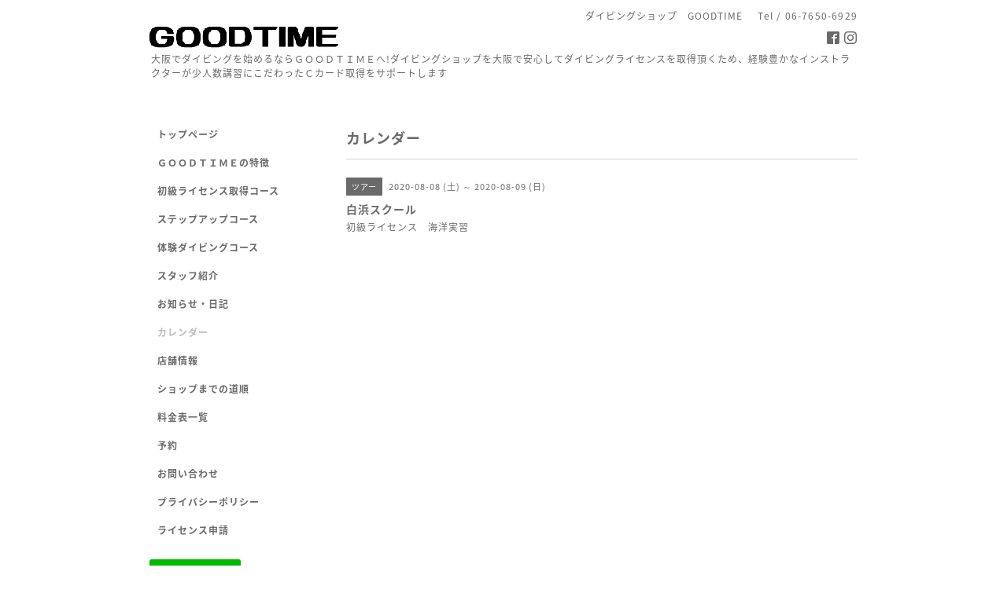

--- FILE ---
content_type: text/html; charset=utf-8
request_url: https://good-time.site/calendar/3423385
body_size: 3036
content:
<!DOCTYPE html PUBLIC "-//W3C//DTD XHTML 1.0 Transitional//EN" "http://www.w3.org/TR/xhtml1/DTD/xhtml1-transitional.dtd">
<html xmlns="http://www.w3.org/1999/xhtml" xml:lang="ja" lang="ja">
<head>
<!-- Simple2: ver.202007290000 -->
<meta http-equiv="content-type" content="text/html; charset=utf-8" />
<title>白浜スクール - GOODTIME 初級ライセンス取得コースが36,800円！！</title>
<meta name="viewport" content="width=device-width, initial-scale=1, maximum-scale=1, user-scalable=yes" />
<meta name="keywords" content="ダイビングショップ　GOODTIME" />
<meta name="description" content="初級ライセンス　海洋実習" />
<meta property="og:title" content="GOODTIME 初級ライセンス取得コースが36,800円！！" />
<meta property="og:image" content="https://cdn.goope.jp/157973/200321163017jpzm.gif" />
<meta property="og:site_name" content="GOODTIME 初級ライセンス取得コースが36,800円！！" />
<meta http-equiv="content-style-type" content="text/css" />
<meta http-equiv="content-script-type" content="text/javascript" />
<link rel="shortcut icon" href="//cdn.goope.jp/157973/210730161614-6103a73e0b0c7.ico" />
<link rel="alternate" type="application/rss+xml" title="GOODTIME 初級ライセンス取得コースが36,800円！！ / RSS" href="/feed.rss" />
<style type="text/css" media="all">@import "/style.css?634980-1758579374";</style>
<link rel="stylesheet" href="/css/font-awesome/css/font-awesome.min.css" />
<script type="text/javascript" src="/assets/jquery/jquery-3.5.1.min.js"></script>
<script type="text/javascript" src="/js/tooltip.js"></script>
<script type="text/javascript" src="/assets/responsiveslides/responsiveslides-1.55.min.js"></script>
<script type="text/javascript" src="/assets/colorbox/jquery.colorbox-1.6.4.min.js"></script>
<script src="/js/theme_simple2/init.js"></script>

<script>
  $(function() {
    $('#main').find('.thickbox').not('.js-colorbox-html').colorbox({
      rel: 'thickbox',
      width: '78%',
      maxHeight: '88%',
      previous: '<i class="fa fa-caret-left"></i>',
      next: '<i class="fa fa-caret-right"></i>',
      close: '<i class="fa fa-close"></i>',
      current: ''
    });
  });
</script>

</head>

<body id="calendar">
<div id="wrapper">
<div id="wrapper_inner">

<!-- ヘッダー部分ここから // -->
<div id="header">
<div id="header_inner">


    <div class="shop_title">
      <div class="shop_name shop_name_sp">ダイビングショップ　GOODTIME　</div>
      <div class="shop_rss shop_rss_sp"><a href="/feed.rss"><img src="/img/icon/rss2.png" /></a></div>
      <div class="shop_tel shop_tel_sp">Tel&nbsp;/&nbsp;06-7650-6929</div>
      <div class="header_social_wrap">
        

        
        <a href="https://www.facebook.com/u2corp" target="_blank">
          <span class="icon-facebook"></span>
        </a>
        

        
        <a href="https://www.instagram.com/goodtime.jp/" target="_blank">
          <span class="icon-instagram"></span>
        </a>
        
      </div>
    </div>


  <div class="site_title">
    <h1 class="site_logo">
      <a class="shop_sitename" href="https://good-time.site"><img src='//cdn.goope.jp/157973/200321163017jpzm_m.gif' alt='GOODTIME 初級ライセンス取得コースが36,800円！！' /></a>
    </h1>
    <div class="site_description site_description_smartphone">大阪でダイビングを始めるならＧＯＯＤＴＩＭＥへ!ダイビングショップを大阪で安心してダイビングライセンスを取得頂くため、経験豊かなインストラクターが少人数講習にこだわったＣカード取得をサポートします</div>
  </div>


</div>
</div>
<!-- // ヘッダー部分ここまで -->


<div id="contents">
<div id="contents_inner">


  <!-- メイン部分ここから -->
  <div id="main">
  <div id="main_inner">

    


    


    


    


    
    <!----------------------------------------------

      ページ：カレンダー

    ---------------------------------------------->
    <h2 class="page_title">カレンダー</h2>

    


    
      <div class="schedule_detail">
        <div>
        <span class="schedule_detail_category">ツアー</span>&nbsp; <span class="schedule_detail_date">2020-08-08 (土) ～ 2020-08-09 (日)</span>
        </div>
        <div class="schedule_detail_title">
          白浜スクール
        </div>
        <div class="schedule_detail_body wysiwyg">
          
          <p>初級ライセンス　海洋実習</p>
          <br class="clear" />
        </div>
      </div>
    

    


    


    


    

    

    

    


    


  </div>
  </div>
  <!-- // メイン部分ここまで -->

</div>
</div>
<!-- // contents -->


<!-- ナビゲーション部分ここから // -->
<div id="navi">
<div id="navi_inner">
  <ul>
    
    <li><a href="/"  class="navi_top">トップページ</a></li>
    
    <li><a href="/free/tokutyou"  class="navi_free free_346692">ＧＯＯＤＴＩＭＥの特徴</a></li>
    
    <li><a href="/free/oceandiver"  class="navi_free free_346653">初級ライセンス取得コース</a></li>
    
    <li><a href="/free/sportsdiver"  class="navi_free free_346694">ステップアップコース</a></li>
    
    <li><a href="/free/taiken"  class="navi_free free_420495">体験ダイビングコース</a></li>
    
    <li><a href="/staff"  class="navi_staff">スタッフ紹介</a></li>
    
    <li><a href="/info"  class="navi_info">お知らせ・日記</a></li>
    
    <li><a href="/calendar"  class="navi_calendar active">カレンダー</a></li>
    
    <li><a href="/about"  class="navi_about">店舗情報</a></li>
    
    <li><a href="/free/access"  class="navi_free free_347317">ショップまでの道順</a></li>
    
    <li><a href="/free/ryoukin"  class="navi_free free_346696">料金表一覧</a></li>
    
    <li><a href="/reservation"  class="navi_reservation">予約</a></li>
    
    <li><a href="/contact"  class="navi_contact">お問い合わせ</a></li>
    
    <li><a href="/free/policy-privacy"  class="navi_free free_347442">プライバシーポリシー</a></li>
    
    <li><a href="/free/shinsei"  class="navi_free free_420736">ライセンス申請</a></li>
    
  </ul>
  <br class="clear" />
</div>
<!-- ナビゲーションパーツここから // -->
<div id="navi_parts">
<div class="navi_parts_detail">
<a href="https://lin.ee/fBtJkJU"><img src="https://scdn.line-apps.com/n/line_add_friends/btn/ja.png" alt="友だち追加" height="36" border="0"></a>
</div>
</div>
<div id="social_widgets">
<div  id="widget_facebook_like" class="social_widget">
<div style="text-align:left;padding-bottom:10px;">
<iframe src="//www.facebook.com/plugins/like.php?href=https%3A%2F%2Fgood-time.site&amp;width&amp;layout=button_count&amp;action=like&amp;show_faces=false&amp;share=true&amp;height=21&amp;appId=837439917751931" scrolling="no" frameborder="0" style="border:none; overflow:hidden; height:21px;" allowTransparency="true"></iframe>
</div>
</div>
<div id="widget_line_share" class="social_widget">
<div class="line-it-button" data-lang="ja" data-type="share-a" data-ver="3" data-url="https://good-time.site" data-color="default" data-size="small" style="display: none;"></div>
<script src="https://www.line-website.com/social-plugins/js/thirdparty/loader.min.js" async="async" defer="defer"></script>
</div>

</div>

<!-- // ナビゲーションパーツここまで -->
</div>
<!-- // ナビゲーション部分ここまで -->


<!-- サイドバー部分ここから // -->
<div id="sidebar">
<div id="sidebar_inner">

  <div class="today_area today_area_smartphone">
    <div class="today_title">2026.01.28 Wednesday</div>
    
  </div>


  <div class="counter_area counter_area_smartphone">
    <div class="counter_title">カウンター</div>
    <div class="counter_today">
      Today&nbsp;:&nbsp;<span class="num">49</span>
    </div>
    <div class="counter_yesterday">
      Yesterday&nbsp;:&nbsp;<span class="num">86</span>
    </div>
    <div class="counter_total">
      Total&nbsp;:&nbsp;<span class="num">207481</span>
    </div>
  </div>


  <div class="qr_area qr_area_smartphone">
    <div class="qr_title">携帯サイト</div>
    <div class="qr_img"><img src="//r.goope.jp/qr/good-time"width="100" height="100" /></div>
  </div>

  

</div>

</div>
<!-- // サイドバー部分ここまで -->


<!-- フッター部分ここから // -->
<div id="footer">
<div id="footer_inner">

 <div class="shop_title_footer clearfix">
      <div class="shop_info_footer">
        <div class="shop_rss shop_rss_footer shop_rss"><a href="/feed.rss"><img src="/img/icon/rss2.png" /></a></div>
        <div class="shop_name shop_name_footer">ダイビングショップ　GOODTIME　&nbsp; </div>
      </div>
      <div class="shop_tel shop_tel_footer">06-7650-6929</div>
  </div>

  <div class="copy_powered">

  <div class="copyright copyright_smartphone">&copy;2026 <a href="https://good-time.site">ダイビングショップ　GOODTIME　</a>. All Rights Reserved.</div>

  <div class="powered powered_smartphone">Powered by <a href="https://goope.jp/">グーペ</a> / <a href="https://admin.goope.jp/">Admin</a></div>

  </div>

  <br class="clear" />

</div>
</div>
<!-- // フッター部分ここまで -->

</div>
</div>

</body>
</html>
